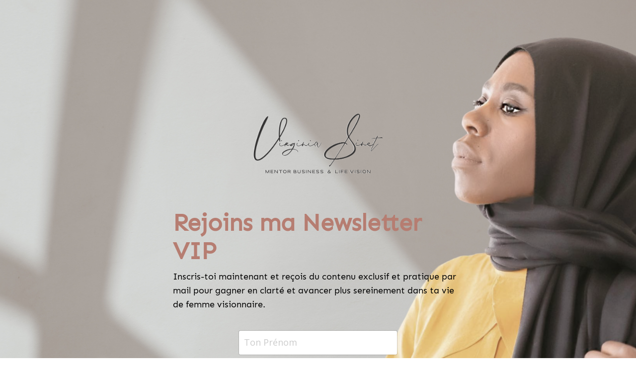

--- FILE ---
content_type: text/plain
request_url: https://www.google-analytics.com/j/collect?v=1&_v=j102&a=1886156767&t=pageview&_s=1&dl=https%3A%2F%2Fwww.virginiasinet.com%2F&ul=en-us%40posix&dt=Coming%20Soon&sr=1280x720&vp=1280x720&_u=IEBAAEABAAAAACAAI~&jid=1438145871&gjid=11384395&cid=362121252.1769130340&tid=UA-210880496-1&_gid=172435031.1769130340&_r=1&_slc=1&z=1260307072
body_size: -452
content:
2,cG-J2LT0X1JNY